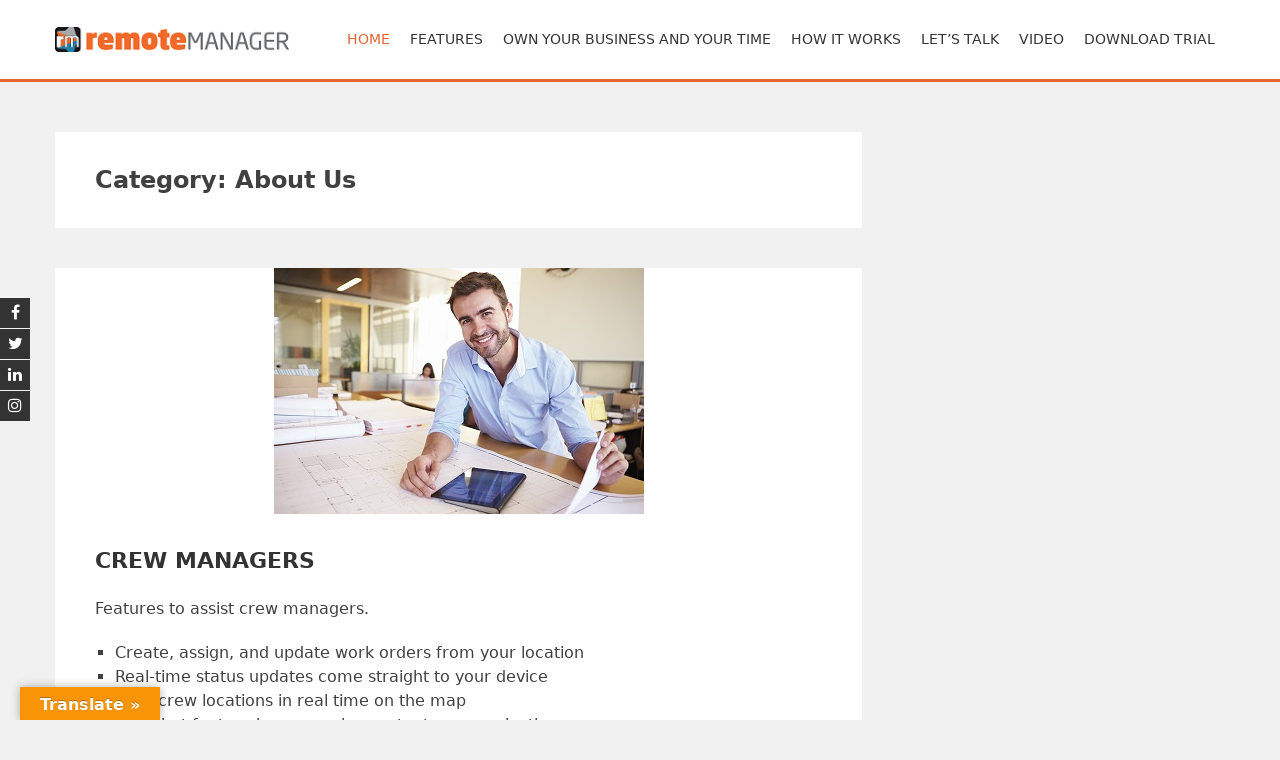

--- FILE ---
content_type: text/html; charset=UTF-8
request_url: http://remotemanager.kodisglobal.com/category/about-us/
body_size: 8982
content:
<!DOCTYPE html>
<html dir="ltr" lang="en" prefix="og: https://ogp.me/ns#">
<head>
<meta charset="UTF-8">
<meta name="viewport" content="width=device-width, initial-scale=1">
<link rel="profile" href="http://gmpg.org/xfn/11">

<title>About Us - Kodis Global Solutions - Remote Manager</title>

		<!-- All in One SEO 4.7.8 - aioseo.com -->
	<meta name="robots" content="max-image-preview:large" />
	<link rel="canonical" href="http://remotemanager.kodisglobal.com/category/about-us/" />
	<meta name="generator" content="All in One SEO (AIOSEO) 4.7.8" />
		<script type="application/ld+json" class="aioseo-schema">
			{"@context":"https:\/\/schema.org","@graph":[{"@type":"BreadcrumbList","@id":"http:\/\/remotemanager.kodisglobal.com\/category\/about-us\/#breadcrumblist","itemListElement":[{"@type":"ListItem","@id":"http:\/\/remotemanager.kodisglobal.com\/#listItem","position":1,"name":"Home","item":"http:\/\/remotemanager.kodisglobal.com\/","nextItem":{"@type":"ListItem","@id":"http:\/\/remotemanager.kodisglobal.com\/category\/about-us\/#listItem","name":"About Us"}},{"@type":"ListItem","@id":"http:\/\/remotemanager.kodisglobal.com\/category\/about-us\/#listItem","position":2,"name":"About Us","previousItem":{"@type":"ListItem","@id":"http:\/\/remotemanager.kodisglobal.com\/#listItem","name":"Home"}}]},{"@type":"CollectionPage","@id":"http:\/\/remotemanager.kodisglobal.com\/category\/about-us\/#collectionpage","url":"http:\/\/remotemanager.kodisglobal.com\/category\/about-us\/","name":"About Us - Kodis Global Solutions - Remote Manager","inLanguage":"en","isPartOf":{"@id":"http:\/\/remotemanager.kodisglobal.com\/#website"},"breadcrumb":{"@id":"http:\/\/remotemanager.kodisglobal.com\/category\/about-us\/#breadcrumblist"}},{"@type":"Organization","@id":"http:\/\/remotemanager.kodisglobal.com\/#organization","name":"Kodis Global Solutions - Remote Manager","description":"Complex Problems Simple Solutions -       Call us at 1800-680-1870 to get started now","url":"http:\/\/remotemanager.kodisglobal.com\/"},{"@type":"WebSite","@id":"http:\/\/remotemanager.kodisglobal.com\/#website","url":"http:\/\/remotemanager.kodisglobal.com\/","name":"Kodis Global Solutions - Remote Manager","description":"Complex Problems Simple Solutions -       Call us at 1800-680-1870 to get started now","inLanguage":"en","publisher":{"@id":"http:\/\/remotemanager.kodisglobal.com\/#organization"}}]}
		</script>
		<!-- All in One SEO -->

<link rel='dns-prefetch' href='//translate.google.com' />
<link rel='dns-prefetch' href='//fonts.googleapis.com' />
<link rel="alternate" type="application/rss+xml" title="Kodis Global Solutions - Remote Manager &raquo; Feed" href="http://remotemanager.kodisglobal.com/feed/" />
<link rel="alternate" type="application/rss+xml" title="Kodis Global Solutions - Remote Manager &raquo; Comments Feed" href="http://remotemanager.kodisglobal.com/comments/feed/" />
<link rel="alternate" type="application/rss+xml" title="Kodis Global Solutions - Remote Manager &raquo; About Us Category Feed" href="http://remotemanager.kodisglobal.com/category/about-us/feed/" />
		<!-- This site uses the Google Analytics by MonsterInsights plugin v9.2.4 - Using Analytics tracking - https://www.monsterinsights.com/ -->
		<!-- Note: MonsterInsights is not currently configured on this site. The site owner needs to authenticate with Google Analytics in the MonsterInsights settings panel. -->
					<!-- No tracking code set -->
				<!-- / Google Analytics by MonsterInsights -->
		<script type="text/javascript">
/* <![CDATA[ */
window._wpemojiSettings = {"baseUrl":"https:\/\/s.w.org\/images\/core\/emoji\/15.0.3\/72x72\/","ext":".png","svgUrl":"https:\/\/s.w.org\/images\/core\/emoji\/15.0.3\/svg\/","svgExt":".svg","source":{"concatemoji":"http:\/\/remotemanager.kodisglobal.com\/wp-includes\/js\/wp-emoji-release.min.js?ver=6.5.7"}};
/*! This file is auto-generated */
!function(i,n){var o,s,e;function c(e){try{var t={supportTests:e,timestamp:(new Date).valueOf()};sessionStorage.setItem(o,JSON.stringify(t))}catch(e){}}function p(e,t,n){e.clearRect(0,0,e.canvas.width,e.canvas.height),e.fillText(t,0,0);var t=new Uint32Array(e.getImageData(0,0,e.canvas.width,e.canvas.height).data),r=(e.clearRect(0,0,e.canvas.width,e.canvas.height),e.fillText(n,0,0),new Uint32Array(e.getImageData(0,0,e.canvas.width,e.canvas.height).data));return t.every(function(e,t){return e===r[t]})}function u(e,t,n){switch(t){case"flag":return n(e,"\ud83c\udff3\ufe0f\u200d\u26a7\ufe0f","\ud83c\udff3\ufe0f\u200b\u26a7\ufe0f")?!1:!n(e,"\ud83c\uddfa\ud83c\uddf3","\ud83c\uddfa\u200b\ud83c\uddf3")&&!n(e,"\ud83c\udff4\udb40\udc67\udb40\udc62\udb40\udc65\udb40\udc6e\udb40\udc67\udb40\udc7f","\ud83c\udff4\u200b\udb40\udc67\u200b\udb40\udc62\u200b\udb40\udc65\u200b\udb40\udc6e\u200b\udb40\udc67\u200b\udb40\udc7f");case"emoji":return!n(e,"\ud83d\udc26\u200d\u2b1b","\ud83d\udc26\u200b\u2b1b")}return!1}function f(e,t,n){var r="undefined"!=typeof WorkerGlobalScope&&self instanceof WorkerGlobalScope?new OffscreenCanvas(300,150):i.createElement("canvas"),a=r.getContext("2d",{willReadFrequently:!0}),o=(a.textBaseline="top",a.font="600 32px Arial",{});return e.forEach(function(e){o[e]=t(a,e,n)}),o}function t(e){var t=i.createElement("script");t.src=e,t.defer=!0,i.head.appendChild(t)}"undefined"!=typeof Promise&&(o="wpEmojiSettingsSupports",s=["flag","emoji"],n.supports={everything:!0,everythingExceptFlag:!0},e=new Promise(function(e){i.addEventListener("DOMContentLoaded",e,{once:!0})}),new Promise(function(t){var n=function(){try{var e=JSON.parse(sessionStorage.getItem(o));if("object"==typeof e&&"number"==typeof e.timestamp&&(new Date).valueOf()<e.timestamp+604800&&"object"==typeof e.supportTests)return e.supportTests}catch(e){}return null}();if(!n){if("undefined"!=typeof Worker&&"undefined"!=typeof OffscreenCanvas&&"undefined"!=typeof URL&&URL.createObjectURL&&"undefined"!=typeof Blob)try{var e="postMessage("+f.toString()+"("+[JSON.stringify(s),u.toString(),p.toString()].join(",")+"));",r=new Blob([e],{type:"text/javascript"}),a=new Worker(URL.createObjectURL(r),{name:"wpTestEmojiSupports"});return void(a.onmessage=function(e){c(n=e.data),a.terminate(),t(n)})}catch(e){}c(n=f(s,u,p))}t(n)}).then(function(e){for(var t in e)n.supports[t]=e[t],n.supports.everything=n.supports.everything&&n.supports[t],"flag"!==t&&(n.supports.everythingExceptFlag=n.supports.everythingExceptFlag&&n.supports[t]);n.supports.everythingExceptFlag=n.supports.everythingExceptFlag&&!n.supports.flag,n.DOMReady=!1,n.readyCallback=function(){n.DOMReady=!0}}).then(function(){return e}).then(function(){var e;n.supports.everything||(n.readyCallback(),(e=n.source||{}).concatemoji?t(e.concatemoji):e.wpemoji&&e.twemoji&&(t(e.twemoji),t(e.wpemoji)))}))}((window,document),window._wpemojiSettings);
/* ]]> */
</script>
<style id='wp-emoji-styles-inline-css' type='text/css'>

	img.wp-smiley, img.emoji {
		display: inline !important;
		border: none !important;
		box-shadow: none !important;
		height: 1em !important;
		width: 1em !important;
		margin: 0 0.07em !important;
		vertical-align: -0.1em !important;
		background: none !important;
		padding: 0 !important;
	}
</style>
<link rel='stylesheet' id='wp-block-library-css' href='http://remotemanager.kodisglobal.com/wp-includes/css/dist/block-library/style.min.css?ver=6.5.7' type='text/css' media='all' />
<style id='classic-theme-styles-inline-css' type='text/css'>
/*! This file is auto-generated */
.wp-block-button__link{color:#fff;background-color:#32373c;border-radius:9999px;box-shadow:none;text-decoration:none;padding:calc(.667em + 2px) calc(1.333em + 2px);font-size:1.125em}.wp-block-file__button{background:#32373c;color:#fff;text-decoration:none}
</style>
<style id='global-styles-inline-css' type='text/css'>
body{--wp--preset--color--black: #000000;--wp--preset--color--cyan-bluish-gray: #abb8c3;--wp--preset--color--white: #ffffff;--wp--preset--color--pale-pink: #f78da7;--wp--preset--color--vivid-red: #cf2e2e;--wp--preset--color--luminous-vivid-orange: #ff6900;--wp--preset--color--luminous-vivid-amber: #fcb900;--wp--preset--color--light-green-cyan: #7bdcb5;--wp--preset--color--vivid-green-cyan: #00d084;--wp--preset--color--pale-cyan-blue: #8ed1fc;--wp--preset--color--vivid-cyan-blue: #0693e3;--wp--preset--color--vivid-purple: #9b51e0;--wp--preset--gradient--vivid-cyan-blue-to-vivid-purple: linear-gradient(135deg,rgba(6,147,227,1) 0%,rgb(155,81,224) 100%);--wp--preset--gradient--light-green-cyan-to-vivid-green-cyan: linear-gradient(135deg,rgb(122,220,180) 0%,rgb(0,208,130) 100%);--wp--preset--gradient--luminous-vivid-amber-to-luminous-vivid-orange: linear-gradient(135deg,rgba(252,185,0,1) 0%,rgba(255,105,0,1) 100%);--wp--preset--gradient--luminous-vivid-orange-to-vivid-red: linear-gradient(135deg,rgba(255,105,0,1) 0%,rgb(207,46,46) 100%);--wp--preset--gradient--very-light-gray-to-cyan-bluish-gray: linear-gradient(135deg,rgb(238,238,238) 0%,rgb(169,184,195) 100%);--wp--preset--gradient--cool-to-warm-spectrum: linear-gradient(135deg,rgb(74,234,220) 0%,rgb(151,120,209) 20%,rgb(207,42,186) 40%,rgb(238,44,130) 60%,rgb(251,105,98) 80%,rgb(254,248,76) 100%);--wp--preset--gradient--blush-light-purple: linear-gradient(135deg,rgb(255,206,236) 0%,rgb(152,150,240) 100%);--wp--preset--gradient--blush-bordeaux: linear-gradient(135deg,rgb(254,205,165) 0%,rgb(254,45,45) 50%,rgb(107,0,62) 100%);--wp--preset--gradient--luminous-dusk: linear-gradient(135deg,rgb(255,203,112) 0%,rgb(199,81,192) 50%,rgb(65,88,208) 100%);--wp--preset--gradient--pale-ocean: linear-gradient(135deg,rgb(255,245,203) 0%,rgb(182,227,212) 50%,rgb(51,167,181) 100%);--wp--preset--gradient--electric-grass: linear-gradient(135deg,rgb(202,248,128) 0%,rgb(113,206,126) 100%);--wp--preset--gradient--midnight: linear-gradient(135deg,rgb(2,3,129) 0%,rgb(40,116,252) 100%);--wp--preset--font-size--small: 13px;--wp--preset--font-size--medium: 20px;--wp--preset--font-size--large: 36px;--wp--preset--font-size--x-large: 42px;--wp--preset--spacing--20: 0.44rem;--wp--preset--spacing--30: 0.67rem;--wp--preset--spacing--40: 1rem;--wp--preset--spacing--50: 1.5rem;--wp--preset--spacing--60: 2.25rem;--wp--preset--spacing--70: 3.38rem;--wp--preset--spacing--80: 5.06rem;--wp--preset--shadow--natural: 6px 6px 9px rgba(0, 0, 0, 0.2);--wp--preset--shadow--deep: 12px 12px 50px rgba(0, 0, 0, 0.4);--wp--preset--shadow--sharp: 6px 6px 0px rgba(0, 0, 0, 0.2);--wp--preset--shadow--outlined: 6px 6px 0px -3px rgba(255, 255, 255, 1), 6px 6px rgba(0, 0, 0, 1);--wp--preset--shadow--crisp: 6px 6px 0px rgba(0, 0, 0, 1);}:where(.is-layout-flex){gap: 0.5em;}:where(.is-layout-grid){gap: 0.5em;}body .is-layout-flex{display: flex;}body .is-layout-flex{flex-wrap: wrap;align-items: center;}body .is-layout-flex > *{margin: 0;}body .is-layout-grid{display: grid;}body .is-layout-grid > *{margin: 0;}:where(.wp-block-columns.is-layout-flex){gap: 2em;}:where(.wp-block-columns.is-layout-grid){gap: 2em;}:where(.wp-block-post-template.is-layout-flex){gap: 1.25em;}:where(.wp-block-post-template.is-layout-grid){gap: 1.25em;}.has-black-color{color: var(--wp--preset--color--black) !important;}.has-cyan-bluish-gray-color{color: var(--wp--preset--color--cyan-bluish-gray) !important;}.has-white-color{color: var(--wp--preset--color--white) !important;}.has-pale-pink-color{color: var(--wp--preset--color--pale-pink) !important;}.has-vivid-red-color{color: var(--wp--preset--color--vivid-red) !important;}.has-luminous-vivid-orange-color{color: var(--wp--preset--color--luminous-vivid-orange) !important;}.has-luminous-vivid-amber-color{color: var(--wp--preset--color--luminous-vivid-amber) !important;}.has-light-green-cyan-color{color: var(--wp--preset--color--light-green-cyan) !important;}.has-vivid-green-cyan-color{color: var(--wp--preset--color--vivid-green-cyan) !important;}.has-pale-cyan-blue-color{color: var(--wp--preset--color--pale-cyan-blue) !important;}.has-vivid-cyan-blue-color{color: var(--wp--preset--color--vivid-cyan-blue) !important;}.has-vivid-purple-color{color: var(--wp--preset--color--vivid-purple) !important;}.has-black-background-color{background-color: var(--wp--preset--color--black) !important;}.has-cyan-bluish-gray-background-color{background-color: var(--wp--preset--color--cyan-bluish-gray) !important;}.has-white-background-color{background-color: var(--wp--preset--color--white) !important;}.has-pale-pink-background-color{background-color: var(--wp--preset--color--pale-pink) !important;}.has-vivid-red-background-color{background-color: var(--wp--preset--color--vivid-red) !important;}.has-luminous-vivid-orange-background-color{background-color: var(--wp--preset--color--luminous-vivid-orange) !important;}.has-luminous-vivid-amber-background-color{background-color: var(--wp--preset--color--luminous-vivid-amber) !important;}.has-light-green-cyan-background-color{background-color: var(--wp--preset--color--light-green-cyan) !important;}.has-vivid-green-cyan-background-color{background-color: var(--wp--preset--color--vivid-green-cyan) !important;}.has-pale-cyan-blue-background-color{background-color: var(--wp--preset--color--pale-cyan-blue) !important;}.has-vivid-cyan-blue-background-color{background-color: var(--wp--preset--color--vivid-cyan-blue) !important;}.has-vivid-purple-background-color{background-color: var(--wp--preset--color--vivid-purple) !important;}.has-black-border-color{border-color: var(--wp--preset--color--black) !important;}.has-cyan-bluish-gray-border-color{border-color: var(--wp--preset--color--cyan-bluish-gray) !important;}.has-white-border-color{border-color: var(--wp--preset--color--white) !important;}.has-pale-pink-border-color{border-color: var(--wp--preset--color--pale-pink) !important;}.has-vivid-red-border-color{border-color: var(--wp--preset--color--vivid-red) !important;}.has-luminous-vivid-orange-border-color{border-color: var(--wp--preset--color--luminous-vivid-orange) !important;}.has-luminous-vivid-amber-border-color{border-color: var(--wp--preset--color--luminous-vivid-amber) !important;}.has-light-green-cyan-border-color{border-color: var(--wp--preset--color--light-green-cyan) !important;}.has-vivid-green-cyan-border-color{border-color: var(--wp--preset--color--vivid-green-cyan) !important;}.has-pale-cyan-blue-border-color{border-color: var(--wp--preset--color--pale-cyan-blue) !important;}.has-vivid-cyan-blue-border-color{border-color: var(--wp--preset--color--vivid-cyan-blue) !important;}.has-vivid-purple-border-color{border-color: var(--wp--preset--color--vivid-purple) !important;}.has-vivid-cyan-blue-to-vivid-purple-gradient-background{background: var(--wp--preset--gradient--vivid-cyan-blue-to-vivid-purple) !important;}.has-light-green-cyan-to-vivid-green-cyan-gradient-background{background: var(--wp--preset--gradient--light-green-cyan-to-vivid-green-cyan) !important;}.has-luminous-vivid-amber-to-luminous-vivid-orange-gradient-background{background: var(--wp--preset--gradient--luminous-vivid-amber-to-luminous-vivid-orange) !important;}.has-luminous-vivid-orange-to-vivid-red-gradient-background{background: var(--wp--preset--gradient--luminous-vivid-orange-to-vivid-red) !important;}.has-very-light-gray-to-cyan-bluish-gray-gradient-background{background: var(--wp--preset--gradient--very-light-gray-to-cyan-bluish-gray) !important;}.has-cool-to-warm-spectrum-gradient-background{background: var(--wp--preset--gradient--cool-to-warm-spectrum) !important;}.has-blush-light-purple-gradient-background{background: var(--wp--preset--gradient--blush-light-purple) !important;}.has-blush-bordeaux-gradient-background{background: var(--wp--preset--gradient--blush-bordeaux) !important;}.has-luminous-dusk-gradient-background{background: var(--wp--preset--gradient--luminous-dusk) !important;}.has-pale-ocean-gradient-background{background: var(--wp--preset--gradient--pale-ocean) !important;}.has-electric-grass-gradient-background{background: var(--wp--preset--gradient--electric-grass) !important;}.has-midnight-gradient-background{background: var(--wp--preset--gradient--midnight) !important;}.has-small-font-size{font-size: var(--wp--preset--font-size--small) !important;}.has-medium-font-size{font-size: var(--wp--preset--font-size--medium) !important;}.has-large-font-size{font-size: var(--wp--preset--font-size--large) !important;}.has-x-large-font-size{font-size: var(--wp--preset--font-size--x-large) !important;}
.wp-block-navigation a:where(:not(.wp-element-button)){color: inherit;}
:where(.wp-block-post-template.is-layout-flex){gap: 1.25em;}:where(.wp-block-post-template.is-layout-grid){gap: 1.25em;}
:where(.wp-block-columns.is-layout-flex){gap: 2em;}:where(.wp-block-columns.is-layout-grid){gap: 2em;}
.wp-block-pullquote{font-size: 1.5em;line-height: 1.6;}
</style>
<link rel='stylesheet' id='contact-form-7-css' href='http://remotemanager.kodisglobal.com/wp-content/plugins/contact-form-7/includes/css/styles.css?ver=5.7' type='text/css' media='all' />
<link rel='stylesheet' id='google-language-translator-css' href='http://remotemanager.kodisglobal.com/wp-content/plugins/google-language-translator/css/style.css?ver=6.0.20' type='text/css' media='' />
<link rel='stylesheet' id='glt-toolbar-styles-css' href='http://remotemanager.kodisglobal.com/wp-content/plugins/google-language-translator/css/toolbar.css?ver=6.0.20' type='text/css' media='' />
<link rel='stylesheet' id='accesspress-parallax-google-fonts-css' href='//fonts.googleapis.com/css?family=Roboto%3A400%2C300%2C500%2C700%7COxygen%3A400%2C300%2C700&#038;ver=6.5.7' type='text/css' media='all' />
<link rel='stylesheet' id='font-awesome-css' href='http://remotemanager.kodisglobal.com/wp-content/themes/accesspress-parallax/css/fontawesome/css/font-awesome.min.css?ver=6.5.7' type='text/css' media='all' />
<link rel='stylesheet' id='nivo-lightbox-css' href='http://remotemanager.kodisglobal.com/wp-content/themes/accesspress-parallax/css/nivo-lightbox.css?ver=6.5.7' type='text/css' media='all' />
<link rel='stylesheet' id='animate-css' href='http://remotemanager.kodisglobal.com/wp-content/themes/accesspress-parallax/css/animate.css?ver=6.5.7' type='text/css' media='all' />
<link rel='stylesheet' id='slick-css' href='http://remotemanager.kodisglobal.com/wp-content/themes/accesspress-parallax/css/slick.css?ver=6.5.7' type='text/css' media='all' />
<link rel='stylesheet' id='accesspress-parallax-woocommerce-css' href='http://remotemanager.kodisglobal.com/wp-content/themes/accesspress-parallax/woocommerce/ap-parallax-style.css?ver=6.5.7' type='text/css' media='all' />
<link rel='stylesheet' id='accesspress-parallax-style-css' href='http://remotemanager.kodisglobal.com/wp-content/themes/accesspress-parallax/style.css?ver=6.5.7' type='text/css' media='all' />
<link rel='stylesheet' id='accesspress-parallax-responsive-css' href='http://remotemanager.kodisglobal.com/wp-content/themes/accesspress-parallax/css/responsive.css?ver=6.5.7' type='text/css' media='all' />
<script type="text/javascript" src="http://remotemanager.kodisglobal.com/wp-includes/js/jquery/jquery.min.js?ver=3.7.1" id="jquery-core-js"></script>
<script type="text/javascript" src="http://remotemanager.kodisglobal.com/wp-includes/js/jquery/jquery-migrate.min.js?ver=3.4.1" id="jquery-migrate-js"></script>
<link rel="https://api.w.org/" href="http://remotemanager.kodisglobal.com/wp-json/" /><link rel="alternate" type="application/json" href="http://remotemanager.kodisglobal.com/wp-json/wp/v2/categories/7" /><link rel="EditURI" type="application/rsd+xml" title="RSD" href="http://remotemanager.kodisglobal.com/xmlrpc.php?rsd" />
<meta name="generator" content="WordPress 6.5.7" />
<style>p.hello{font-size:12px;color:darkgray;}#google_language_translator,#flags{text-align:left;}#google_language_translator{clear:both;}#flags{width:165px;}#flags a{display:inline-block;margin-right:2px;}#google_language_translator{width:auto!important;}div.skiptranslate.goog-te-gadget{display:inline!important;}.goog-tooltip{display: none!important;}.goog-tooltip:hover{display: none!important;}.goog-text-highlight{background-color:transparent!important;border:none!important;box-shadow:none!important;}#google_language_translator select.goog-te-combo{color:#32373c;}#google_language_translator{color:transparent;}body{top:0px!important;}#goog-gt-{display:none!important;}font font{background-color:transparent!important;box-shadow:none!important;position:initial!important;}#glt-translate-trigger{left:20px;right:auto;}#glt-translate-trigger > span{color:#ffffff;}#glt-translate-trigger{background:#f89406;}.goog-te-gadget .goog-te-combo{width:100%;}</style><style type='text/css' media='all'>#section-18{ background:url() no-repeat scroll top left #d16c3a; background-size:auto; color:}
#section-18 .overlay { background:url(http://remotemanager.kodisglobal.com/wp-content/themes/accesspress-parallax/images/overlay0.png);}
#section-29{ background:url(http://remotemanager.kodisglobal.com/wp-content/uploads/2015/04/banner21.jpg) no-repeat fixed top left ; background-size:cover; color:#eeeeee}
#section-29 .overlay { background:url(http://remotemanager.kodisglobal.com/wp-content/themes/accesspress-parallax/images/overlay0.png);}
#section-2{ background:url(http://remotemanager.kodisglobal.com/wp-content/uploads/2020/08/1-tools-bg.png) no-repeat fixed top left ; background-size:cover; color:}
#section-2 .overlay { background:url(http://remotemanager.kodisglobal.com/wp-content/themes/accesspress-parallax/images/overlay0.png);}
#section-63{ background:url(http://remotemanager.kodisglobal.com/wp-content/uploads/2015/04/contactus-background.jpg) no-repeat scroll center left ; background-size:cover; color:#070707}
#section-63 .overlay { background:url(http://remotemanager.kodisglobal.com/wp-content/themes/accesspress-parallax/images/overlay3.png);}
#section-24{ background:url() no-repeat scroll top left ; background-size:auto; color:}
#section-24 .overlay { background:url(http://remotemanager.kodisglobal.com/wp-content/themes/accesspress-parallax/images/overlay0.png);}
#section-289{ background:url() no-repeat scroll top left ; background-size:auto; color:}
#section-289 .overlay { background:url(http://remotemanager.kodisglobal.com/wp-content/themes/accesspress-parallax/images/overlay0.png);}
.next-page {
 display: none;
}
@media (min-width:961px){
.service-list .service-image {
    height: 90px;
    width: 90px;
   border: none;
}
}
@media (min-width:320px){
.service-list .service-image {    
   border: none;
}
}</style>
<script>
</script>
<style type="text/css">.recentcomments a{display:inline !important;padding:0 !important;margin:0 !important;}</style>		<style type="text/css" id="wp-custom-css">
			#section-18{
	color: #333;
}
	#section-29{
		background: url(http://remotemanager.kodisglobal.com/wp-content/uploads/2018/08/banner22.jpg) no-repeat top;
	}
#section-63{
	background:none;
}
#section-63 .overlay {
    background:none;
    background-color: #fff;
}
	#section-24{
		padding-bottom: 0px;
	}
.wp-playlist-item{
	display:none;
}
.wp-playlist{
	width:60%;
}
.parallax-section .slider-caption .caption-description a, .parallax-section .btn {
		display:none;
    border-color: white;
    color: #e66432;
    background-color: #fff;
}
#section-24 {
    background: url(http://remotemanager.kodisglobal.com/wp-content/uploads/2018/08/white-polygon.jpg) no-repeat;
    background-size: cover;
}
.top-footer h2:after {
	display:none;
}
.blog-list .blog-excerpt span {
	display:none;
}
.posted-date{
	display:none;
}
@media only screen and (max-width: 768px) {
	#section-18{
		padding-top:15px;
		padding-bottom: 0px;
	}
	.parallax-section h2{
		font-size: 24px;
    margin-bottom: 25px;
	} 
	.parallax-section .page-content 	{
			margin: 0 0 0px;
	}
	.service-list {
    margin-bottom: 10px;
	}
	#section-29{
		padding-top:25px;
		padding-bottom: 20px;
		background-size:cover;
		
	}
	.btn-wrap {
    margin-top: 20px;
	}
	#section-2{
		padding-top:25px;
		padding-bottom: 20px;
	}
	.team-detail h3 {
    font-size: 20px;
	}
	#section-63{
		padding-top:25px;
		padding-bottom: 20px;
	}
	#section-24{
		padding-top:25px;
		padding-bottom: 20px;
	}
	#section-289{
		padding-top:0px;
		padding-bottom: 20px;
	}
	.top-footer {
    padding: 15px 0;
	}
	.team-detail ul{
		display:block;
	}
	.wp-playlist{
		width:100%;
	}
}		</style>
		</head>

<body class="archive category category-about-us category-7 parallax-on columns-3">
<div id="page" class="hfeed site">
	<header id="masthead" class="logo-side">
		<div class="mid-content clearfix">
        
        <div class="flex-box">
		<div id="site-logo">
				<a href="http://remotemanager.kodisglobal.com/" rel="home">
			<img src="http://remotemanager.kodisglobal.com/wp-content/uploads/2015/04/cropped-RM-horiz-productwebsite.png" alt="Kodis Global Solutions &#8211; Remote Manager">
		</a>
				</div>

		<nav id="site-navigation" class="main-navigation">
        
		<div class="menu-toggle">Menu</div>
					
						<ul class="nav single-page-nav">
									<li class="current"><a href="http://remotemanager.kodisglobal.com/#main-slider">Home</a></li>
										<li><a href="http://remotemanager.kodisglobal.com/#section-18">Features</a></li>
											<li><a href="http://remotemanager.kodisglobal.com/#section-29">OWN YOUR BUSINESS AND YOUR TIME</a></li>
											<li><a href="http://remotemanager.kodisglobal.com/#section-2">How it works</a></li>
											<li><a href="http://remotemanager.kodisglobal.com/#section-63">Let&#8217;s Talk</a></li>
											<li><a href="http://remotemanager.kodisglobal.com/#section-24">Video</a></li>
											<li><a href="http://remotemanager.kodisglobal.com/#section-289">Download Trial</a></li>
								</ul>
					
		</nav><!-- #site-navigation -->
        </div>
		</div>


			<div class="social-icons">
				<a href="https://www.facebook.com/Remote-Manager-100403155137873/" class="facebook" data-title="Facebook" target="_blank"><i class="fa fa-facebook"></i><span></span></a>
		
				<a href="https://twitter.com/manager_remote" class="twitter" data-title="Twitter" target="_blank"><i class="fa fa-twitter"></i><span></span></a>
		
		
		
		
				<a href="https://www.linkedin.com/in/remote-manager-9233481b4/" class="linkedin" data-title="Linkedin" target="_blank"><i class="fa fa-linkedin"></i><span></span></a>
		
		
		
				<a href="https://www.instagram.com/remotemanager1/" class="instagram" data-title="instagram" target="_blank"><i class="fa fa-instagram"></i><span></span></a>
				
			</div>

	<script>
	jQuery(document).ready(function($){
		$(window).resize(function(){
			 var socialHeight = $('.social-icons').outerHeight();
			 $('.social-icons').css('margin-top',-(socialHeight/2));
		}).resize();
	});
	</script>
	</header><!-- #masthead -->

		<div id="content" class="site-content ">
	<div class="mid-content clearfix">
	<section id="primary" class="content-area">
		<main id="main" class="site-main" role="main">

		
			<header class="page-header">
				<h1 class="page-title">Category: <span>About Us</span></h1>			</header><!-- .page-header -->

						
				
<article id="post-143" class="article-wrap post-143 post type-post status-publish format-standard has-post-thumbnail hentry category-about-us">
		<div class="entry-thumb">
				<a href="http://remotemanager.kodisglobal.com/about-us/assign-work-order-to-crew/"><img src="http://remotemanager.kodisglobal.com/wp-content/uploads/2015/04/5.jpg" alt="CREW MANAGERS"></a> 
	</div>
	
	<header class="entry-header">
		
		<h2 class="entry-title"><a href="http://remotemanager.kodisglobal.com/about-us/assign-work-order-to-crew/">CREW MANAGERS</a></h2>
	</header><!-- .entry-header -->

	<div class="entry-content">
		<p>Features to assist crew managers.</p>
<ul>
<li>Create, assign, and update work orders from your location</li>
<li>Real-time status updates come straight to your device</li>
<li>View crew locations in real time on the map</li>
<li>Live chat feature keeps you in constant communication</li>
<li>Work order updates immediately visible to your crews</li>
<li>Frees your phone line by keeping communications direct</li>
<li>Saves precious time allowing you to stay focused</li>
</ul>
			</div><!-- .entry-content -->

		
	</article><!-- #post-## -->
			
				
<article id="post-145" class="article-wrap post-145 post type-post status-publish format-standard has-post-thumbnail hentry category-about-us">
		<div class="entry-thumb">
				<a href="http://remotemanager.kodisglobal.com/about-us/crew-heads-to-work-locations/"><img src="http://remotemanager.kodisglobal.com/wp-content/uploads/2015/04/ss228904333_U-900x300.jpg" alt="CREW MEMBERS"></a> 
	</div>
	
	<header class="entry-header">
		
		<h2 class="entry-title"><a href="http://remotemanager.kodisglobal.com/about-us/crew-heads-to-work-locations/">CREW MEMBERS</a></h2>
	</header><!-- .entry-header -->

	<div class="entry-content">
		<p>Features that help crew productivity</p>
<ul>
<li>Work orders and directions go directly to crews, eliminating the need for crews to return to the office</li>
<li>Real-time updates to work orders allow crews to stay focused</li>
<li>Integrated Navigation gets crews to jobs without hassles</li>
<li>Crews can update work orders on location, allowing greater flexibility</li>
<li>At day’s end, crews can update remaining work orders without having to go back to the office</li>
<li>Chat feature allows discreet communication between crew and manager</li>
</ul>
			</div><!-- .entry-content -->

		
	</article><!-- #post-## -->
			
				
<article id="post-148" class="article-wrap post-148 post type-post status-publish format-standard has-post-thumbnail hentry category-about-us">
		<div class="entry-thumb">
				<a href="http://remotemanager.kodisglobal.com/about-us/invoice/"><img src="http://remotemanager.kodisglobal.com/wp-content/uploads/2015/04/483199661-900x300.jpg" alt="BUSINESS OWNERS"></a> 
	</div>
	
	<header class="entry-header">
		
		<h2 class="entry-title"><a href="http://remotemanager.kodisglobal.com/about-us/invoice/">BUSINESS OWNERS</a></h2>
	</header><!-- .entry-header -->

	<div class="entry-content">
		<p>Increasing efficiency and profits</p>
<ul>
<li>Save time and money by assigning work orders to crew members directly, eliminating costly running to and from your office location</li>
<li>Mapping and tracking features allow you to have a bird’s eye view of your entire operation, greatly increasing your efficiency and thus, your profits</li>
<li>Standardized built-in reports allow you to track crew efficiency, productivity, and internal costs…PLUS we can customize data collection to fit your specific needs</li>
<li>Monitor business activity on daily, weekly, and year-to-year comparison and form projections to keep you at the helm of your business</li>
<li>Identify trends in business easily and flex to maintain the best practices for progress</li>
<li>Track crews more closely so you can give recognition to your best people and know who may need more assistance and/or training</li>
<li>Compare planned vs. actual time on individual jobs so that you can maintain the highest level of production and efficiency</li>
</ul>
			</div><!-- .entry-content -->

		
	</article><!-- #post-## -->
			
			
		
		</main><!-- #main -->
	</section><!-- #primary -->

</div>

	</div><!-- #content -->

	<footer id="colophon" class="site-footer">
				<div class="top-footer footer-column-2">
			<div class="mid-content">
            <div class="top-footer-wrap clearfix">
								<div class="footer-block">
					<aside id="text-3" class="widget widget_text">			<div class="textwidget"><div class="footer-section-3">
        <h2>Contact </h2>
	<a href="tel:8006801870"><h1 style="color:#E66432">(800) 680-1870</h1></a>
	<p><a href="mailto:mobilebusinesssolutions@kodisglobal.com">mobilebusinesssolutions@kodisglobal.com</a></p>
</div>

<style>
.top-footer {
    padding: 35px 0;
}
.top-footer h2 {
    margin-bottom: 10px;
}

.footer-section-1{
  width:30%;
  float:left;
}
.footer-section-2{
  width:35%;
  float:left;
}
.footer-section-3{
  width:35%;
  float:left;
}

@media only screen and (max-width: 768px) {
.footer-section-1{
  width:100%;
  margin-bottom:25px;
}
.footer-section-2{
  width:100%;
}
.footer-section-3{
  width:100%;
}
}
</style></div>
		</aside>				</div>
				
								<div class="footer-block">
					<aside id="nav_menu-2" class="widget widget_nav_menu"><h2 class="widget-title">Guide &#038; Help</h2><div class="menu-footer-menu-container"><ul id="menu-footer-menu" class="menu"><li id="menu-item-613" class="menu-item menu-item-type-post_type menu-item-object-page menu-item-613"><a href="http://remotemanager.kodisglobal.com/privacy-policy/">Privacy Policy</a></li>
<li id="menu-item-616" class="menu-item menu-item-type-post_type menu-item-object-page menu-item-616"><a href="http://remotemanager.kodisglobal.com/terms-of-use/">Terms of Use</a></li>
</ul></div></aside>				</div>
				
				
				 
            </div>
			</div>
		</div>
				

		<div class="bottom-footer">
			<div class="mid-content clearfix">
				<div  class="copy-right">
					&copy; 2026 Kodis Global Solutions &#8211; Remote Manager  
				</div><!-- .copy-right -->
				<!--div class="site-info">
				WordPress Theme:
				<a href="https://accesspressthemes.com/wordpress-themes/accesspress-parallax" title="WordPress Free Themes" target="_blank">AccessPress Parallax</a>
				</div--><!-- .site-info -->
			</div>
		</div>
	</footer><!-- #colophon -->
</div><!-- #page -->

<div id="go-top"><a href="#page"><i class="fa fa-angle-up"></i></a></div>

<div id="glt-translate-trigger"><span class="notranslate">Translate »</span></div><div id="glt-toolbar"></div><div id="flags" style="display:none" class="size18"><ul id="sortable" class="ui-sortable"><li id="English"><a href="#" title="English" class="nturl notranslate en flag united-states"></a></li><li id="Spanish"><a href="#" title="Spanish" class="nturl notranslate es flag mexico"></a></li></ul></div><div id='glt-footer'><div id="google_language_translator" class="default-language-en"></div></div><script>function GoogleLanguageTranslatorInit() { new google.translate.TranslateElement({pageLanguage: 'en', includedLanguages:'en,es', autoDisplay: false}, 'google_language_translator');}</script><script type="text/javascript" src="http://remotemanager.kodisglobal.com/wp-content/plugins/contact-form-7/includes/swv/js/index.js?ver=5.7" id="swv-js"></script>
<script type="text/javascript" id="contact-form-7-js-extra">
/* <![CDATA[ */
var wpcf7 = {"api":{"root":"http:\/\/remotemanager.kodisglobal.com\/wp-json\/","namespace":"contact-form-7\/v1"}};
/* ]]> */
</script>
<script type="text/javascript" src="http://remotemanager.kodisglobal.com/wp-content/plugins/contact-form-7/includes/js/index.js?ver=5.7" id="contact-form-7-js"></script>
<script type="text/javascript" src="http://remotemanager.kodisglobal.com/wp-content/plugins/google-language-translator/js/scripts.js?ver=6.0.20" id="scripts-js"></script>
<script type="text/javascript" src="//translate.google.com/translate_a/element.js?cb=GoogleLanguageTranslatorInit" id="scripts-google-js"></script>
<script type="text/javascript" src="http://remotemanager.kodisglobal.com/wp-content/themes/accesspress-parallax/js/SmoothScroll.js?ver=1.2.1" id="smoothscroll-js"></script>
<script type="text/javascript" src="http://remotemanager.kodisglobal.com/wp-content/themes/accesspress-parallax/js/parallax.js?ver=1.1.3" id="parallax-js"></script>
<script type="text/javascript" src="http://remotemanager.kodisglobal.com/wp-content/themes/accesspress-parallax/js/jquery.scrollTo.min.js?ver=1.4.14" id="scrollto-js"></script>
<script type="text/javascript" src="http://remotemanager.kodisglobal.com/wp-content/themes/accesspress-parallax/js/jquery.localScroll.min.js?ver=1.3.5" id="jquery-localscroll-js"></script>
<script type="text/javascript" src="http://remotemanager.kodisglobal.com/wp-content/themes/accesspress-parallax/js/jquery.nav.js?ver=2.2.0" id="accesspress-parallax-parallax-nav-js"></script>
<script type="text/javascript" src="http://remotemanager.kodisglobal.com/wp-content/themes/accesspress-parallax/js/jquery.easing.min.js?ver=1.3" id="jquery-easing-js"></script>
<script type="text/javascript" src="http://remotemanager.kodisglobal.com/wp-content/themes/accesspress-parallax/js/jquery.fitvids.js?ver=1.0" id="jquery-fitvid-js"></script>
<script type="text/javascript" src="http://remotemanager.kodisglobal.com/wp-content/themes/accesspress-parallax/js/nivo-lightbox.min.js?ver=1.2.0" id="nivo-lightbox-js"></script>
<script type="text/javascript" src="http://remotemanager.kodisglobal.com/wp-content/themes/accesspress-parallax/js/slick.js?ver=1.8.0" id="slick-js"></script>
<script type="text/javascript" id="accesspress-parallax-custom-js-extra">
/* <![CDATA[ */
var ap_params = {"accesspress_show_pager":"true","accesspress_show_controls":"true","accesspress_auto_transition":"true","accesspress_slider_transition":"true","accesspress_slider_speed":"5000","accesspress_slider_pause":"5000"};
/* ]]> */
</script>
<script type="text/javascript" src="http://remotemanager.kodisglobal.com/wp-content/themes/accesspress-parallax/js/custom.js?ver=1.0" id="accesspress-parallax-custom-js"></script>
</body>
</html>

--- FILE ---
content_type: text/css
request_url: http://remotemanager.kodisglobal.com/wp-content/themes/accesspress-parallax/style.css?ver=6.5.7
body_size: 9166
content:
/*
Theme Name: AccessPress Parallax
Theme URI: https://accesspressthemes.com/wordpress-themes/accesspress-parallax/
Author: AccessPress Themes
Author URI: https://accesspressthemes.com/
Description: AccessPress Parallax is a beautiful WordPress theme with Parallax design. Parallax design has become popular and is widely implemented these days. This is probably the most beautiful, feature rich and complete free WordPress parallax theme with features like: fully responsive, advance theme option panel, featured slider, advance post settings, services/team/blog/portfolio/testimonial layout, Google map integration, custom logo/fav icon, call to action, CSS animation, SEO friendly, translation ready, RTL support, custom CSS/JS and more! More over the theme is fully translation ready, WooCommerce Compatible, bbPress Compatible and fully support multilanguage via POLYLANG plugin. Demo: https://accesspressthemes.com/theme-demos/?theme=accesspress-parallax Support forum: https://accesspressthemes.com/support/ Pro version: https://accesspressthemes.com/wordpress-themes/accesspress-parallax-pro/ 
Version: 1.63
License: GNU General Public License v3 or later
License URI: http://www.gnu.org/licenses/gpl-3.0.html
Text Domain: accesspress-parallax
Domain Path: /languages/
Tags: custom-background, custom-colors, custom-header, custom-menu, featured-images, one-column, right-sidebar, theme-options, threaded-comments, translation-ready, two-columns, grid-layout, footer-widgets, blog, photography, portfolio

This theme, like WordPress, is licensed under the GPL.
Use it to make something cool, have fun, and share what you've learned with others.

AccessPress Parallax is based on Underscores http://underscores.me/, (C) 2012-2014 Automattic, Inc.
*/

/* New Font Family */
@font-face {
  font-family: 'SFPro';
  src: url('css/fonts/SFPro-Regular.ttf');
  font-weight: normal;
  font-style: normal;
}

/*--------------------------------------------------------------
1.0 - Reset
--------------------------------------------------------------*/
html,
body,
div,
span,
applet,
object,
iframe,
h1,
h2,
h3,
h4,
h5,
h6,
p,
blockquote,
pre,
a,
abbr,
acronym,
address,
big,
cite,
code,
del,
dfn,
em,
font,
ins,
kbd,
q,
s,
samp,
small,
strike,
strong,
sub,
sup,
tt,
var,
dl,
dt,
dd,
ol,
ul,
li,
fieldset,
form,
label,
legend,
table,
caption,
tbody,
tfoot,
thead,
tr,
th,
td {
    border: 0;
    /* font-family: 'SFPro', sans-serif;  */
	font-family: -apple-system, system-ui, BlinkMacSystemFont, "Segoe UI", Roboto, Ubuntu;	
    font-size: 100%;
    font-style: inherit;
    font-weight: inherit;
    margin: 0;
    outline: 0;
    padding: 0;
    vertical-align: baseline;
}

html {
    font-size: 62.5%;
    /* Corrects text resizing oddly in IE6/7 when body font-size is set using em units http://clagnut.com/blog/348/#c790 */
    overflow-y: scroll;
    /* Keeps page centered in all browsers regardless of content height */
    -webkit-text-size-adjust: 100%;
    /* Prevents iOS text size adjust after orientation change, without disabling user zoom */
    -ms-text-size-adjust: 100%;
    /* www.456bereastreet.com/archive/201012/controlling_text_size_in_safari_for_ios_without_disabling_user_zoom/ */
}

*,
*:before,
*:after {
    /* apply a natural box layout model to all elements; see http://www.paulirish.com/2012/box-sizing-border-box-ftw/ */
    -webkit-box-sizing: border-box;
    /* Not needed for modern webkit but still used by Blackberry Browser 7.0; see http://caniuse.com/#search=box-sizing */
    -moz-box-sizing: border-box;
    /* Still needed for Firefox 28; see http://caniuse.com/#search=box-sizing */
    box-sizing: border-box;
}

body {
    background: #F1F1F1;
    /* Fallback for when there is no custom background color defined. */
}

article,
aside,
details,
figcaption,
figure,
footer,
header,
main,
nav,
section {
    display: block;
}

ol,
ul {
    list-style: none;
}

table {
    /* tables still need 'cellspacing="0"' in the markup */
    border-collapse: separate;
    border-spacing: 0;
}

caption,
th,
td {
    font-weight: normal;
    text-align: left;
}

blockquote:before,
blockquote:after,
q:before,
q:after {
    content: "";
}

blockquote,
q {
    quotes: "" "";
}

a img {
    border: 0;
}

/*--------------------------------------------------------------
Typography
--------------------------------------------------------------*/

body,
button,
input,
select,
textarea {
    color: #404040;
    font-family: 'Roboto', sans-serif;
    line-height: 1.5;
    font-weight: 300;
    font-size: 16px;
}

h1,
h2,
h3,
h4,
h5,
h6 {
    margin-bottom: 10px;
    font-weight: bold;
}

h1 {
    font-size: 24px;
}

h2 {
    font-size: 22px;
}

h3 {
    font-size: 20px;
}

h4 {
    font-size: 18px;
}

h5 {
    font-size: 16px;
}

h6 {
    font-size: 14px;
}

p {
    margin-bottom: 20px;
}

b,
strong {
    font-weight: bold;
}

dfn,
cite,
em,
i {
    font-style: italic;
}

blockquote {
    margin: 0 20px;
}

address {
    margin: 0 0 20px;
}

pre {
    background: #eee;
    font-family: "Courier 10 Pitch", Courier, monospace;
    font-size: 15px;
    line-height: 1.6;
    margin-bottom: 20px;
    max-width: 100%;
    overflow: auto;
    padding: 20px;
}

code,
kbd,
tt,
var {
    font: 15px Monaco, Consolas, "Andale Mono", "DejaVu Sans Mono", monospace;
}

abbr,
acronym {
    border-bottom: 1px dotted #666;
    cursor: help;
}

mark,
ins {
    background: #fff9c0;
    text-decoration: none;
}

sup,
sub {
    font-size: 75%;
    height: 0;
    line-height: 0;
    position: relative;
    vertical-align: baseline;
}

small {
    font-size: 75%;
}

big {
    font-size: 125%;
}

/*--------------------------------------------------------------
Elements
--------------------------------------------------------------*/

hr {
    background-color: #ccc;
    border: 0;
    height: 1px;
    margin-bottom: 20px;
}

ul,
ol {
    margin: 0 0 15px 20px;
}

ul {
    list-style: square;
}

ol {
    list-style: decimal;
}

li > ul,
li > ol {
    margin-bottom: 0;
    margin-left: 20px;
}

dt {
    font-weight: bold;
}

dd {
    margin: 0 20px 20px;
}

img {
    height: auto;
    /* Make sure images are scaled correctly. */
    max-width: 100%;
    /* Adhere to container width. */
    vertical-align: middle;

}

figure {
    margin: 0;
}

table {
    margin: 0 0 20px;
    width: 100%;
}

th {
    font-weight: bold;
}

/*--------------------------------------------------------------
Forms
--------------------------------------------------------------*/

button,
input[type="button"],
input[type="reset"],
input[type="submit"] {
    position: relative;
    background: #E66432;
    display: inline-block;
    padding: 0 20px;
    text-decoration: none;
    color: #ffffff;
    -webkit-transition: all 0.3s ease 0s;
    -o-transition: all 0.3s ease 0s;
    transition: all 0.3s ease 0s;
    cursor: pointer;
    border: none;
    line-height: 36px;
    height: 36px;
}

button:focus,
input[type="button"]:focus,
input[type="reset"]:focus,
input[type="submit"]:focus,
button:active,
input[type="button"]:active,
input[type="reset"]:active,
input[type="submit"]:active {
    outline: 0;
}

input[type="text"],
input[type="email"],
input[type="url"],
input[type="password"],
input[type="search"],
input[type="number"],
input[type="tel"],
input[type="range"],
input[type="date"],
input[type="month"],
input[type="week"],
input[type="time"],
input[type="datetime"],
input[type="datetime-local"],
input[type="color"],
textarea {
    color: #333;
    border: 1px solid #DDD;
    border-radius: 1px;
    max-width: 100%;
}

select {
    color: #333;
    border: 1px solid #DDD;
    border-radius: 1px;
    max-width: 100%;
    height: 36px;
}

input[type="text"]:focus,
input[type="email"]:focus,
input[type="url"]:focus,
input[type="password"]:focus,
input[type="search"]:focus,
input[type="number"]:focus,
input[type="tel"]:focus,
input[type="range"]:focus,
input[type="date"]:focus,
input[type="month"]:focus,
input[type="week"]:focus,
input[type="time"]:focus,
input[type="datetime"]:focus,
input[type="datetime-local"]:focus,
input[type="color"]:focus,
textarea:focus,
select:focus {
    color: #111;
    outline: 0;
}

input[type="text"],
input[type="email"],
input[type="url"],
input[type="password"],
input[type="search"],
input[type="number"],
input[type="tel"],
input[type="range"],
input[type="date"],
input[type="month"],
input[type="week"],
input[type="time"],
input[type="datetime"],
input[type="datetime-local"],
input[type="color"] {
    padding: 3px;
    height: 36px;
}

textarea {
    overflow: auto;
    /* Removes default vertical scrollbar in IE6/7/8/9 */
    padding: 5px 10px;
    vertical-align: top;
    /* Improves readability and alignment in all browsers */
    width: 100%;
}

/*--------------------------------------------------------------
Links
--------------------------------------------------------------*/

a {
    color: #E66432;
    text-decoration: none;
}

/*--------------------------------------------------------------
Accessibility
--------------------------------------------------------------*/

/* Text meant only for screen readers */

.screen-reader-text {
    clip: rect(1px, 1px, 1px, 1px);
    position: absolute !important;
    height: 1px;
    width: 1px;
    overflow: hidden;
}

.screen-reader-text:hover,
.screen-reader-text:active,
.screen-reader-text:focus {
    background-color: #f1f1f1;
    border-radius: 3px;
    box-shadow: 0 0 2px 2px rgba(0, 0, 0, 0.6);
    clip: auto !important;
    color: #21759b;
    display: block;
    font-size: 14px;
    font-weight: bold;
    height: auto;
    left: 5px;
    line-height: normal;
    padding: 15px 23px 14px;
    text-decoration: none;
    top: 5px;
    width: auto;
    z-index: 100000;
    /* Above WP toolbar */
}

/*--------------------------------------------------------------
Alignments
--------------------------------------------------------------*/

.alignleft {
    float: left;
    margin-right: 20px;
}

.alignright {
    float: right;
    margin-left: 20px;
}

.aligncenter {
    clear: both;
    display: block;
    margin: 0 auto;
}

/*--------------------------------------------------------------
Clearings
--------------------------------------------------------------*/

.clearfix:before,
.clearfix:after,
.entry-content:before,
.entry-content:after,
.comment-content:before,
.comment-content:after,
.site-header:before,
.site-header:after,
.site-content:before,
.site-content:after,
.site-footer:before,
.site-footer:after,
.row:after,
.row:before,
.nav-links:before {
    content: '';
    display: table;
}

.clearfix:after,
.entry-content:after,
.comment-content:after,
.site-header:after,
.site-content:after,
.site-footer:after,
.row:after,
.nav-links:after {
    clear: both;
}

/*--------------------------------------------------------------
Widgets
--------------------------------------------------------------*/

.widget {
    margin: 0 0 20px;
}

/* Make sure select elements fit in widgets */

.widget select {
    max-width: 100%;
}

/* Search widget */

.widget_search .search-submit {
    display: none;
}

#secondary .widget {
    background: #FFF;
    padding: 30px;
    margin-bottom: 40px;
}

/*--------------------------------------------------------------
Content
--------------------------------------------------------------*/

.mid-content {
    width: 1170px;
    margin: 0 auto;
}

.parallax-section {
    padding: 60px 0 80px;
    position: relative;
}

.parallax-section h2 {
    font-size: 38px;
    text-transform: uppercase;
    line-height: 1.2;
    text-align: center;
    padding: 0 20px;
    font-weight: 700;
    margin-bottom: 60px;
}

.parallax-section h2 span {
    position: relative;
    display: inline-block;
}

.parallax-section h2 span:after {
    content: "";
    position: absolute;
    width: 50%;
    top: 100%;
    left: 50%;
    margin-left: -25%;
    margin-top: 10px;
    border-bottom: 2px solid;
    border-color: inherit;
}

.parallax-section .overlay {
    position: absolute;
    left: 0;
    top: 0;
    width: 100%;
    height: 100%;
    z-index: 99;
}

.parallax-section .mid-content {
    position: relative;
    z-index: 999;
}

.parallax-section .page-content {
    margin: 0 0 60px;
}

#content > .mid-content {
    margin-top: 50px;
}

#primary {
    width: 69%;
    float: left;
}

#secondary {
    width: 28%;
    float: right;
    font-size: 16px;
}

#secondary ul {
    list-style: none;
    margin-left: 0;
}

#secondary ul li {
    padding-bottom: 6px;
}

#secondary ul li a {
    text-decoration: none;
    color: #333;
}

#secondary h2.widget-title {
    border-bottom: 3px solid #E66432;
    margin-bottom: 20px;
    line-height: 1.2;
    font-size: 18px;
    text-transform: uppercase;
}

#secondary h2.widget-title span {
    color: #333;
    display: inline-block;
    padding: 8px 0;
}

#secondary .search-form input[type="search"] {
    width: 100%;
}

/*--------------------------------------------------------------
Posts and pages
--------------------------------------------------------------*/

.sticky {}

.site-title {
    font-size: 24px;
    font-weight: bold;
    text-transform: uppercase;
    white-space: nowrap;
    margin-bottom: 0;
}

.site-title a {
    text-decoration: none;
}

.site-description {
    font-size: 14px;
    font-style: italic;
    margin-bottom: 0;
}

.article-wrap {
    margin: 0 0 40px;
    background: #FFF;
    padding: 40px;
    margin-bottom: 40px;
    position: relative;
}

.single .hentry {
    margin-bottom: 0;
}

.archive .article-wrap {
    margin-bottom: 60px;
}

.byline,
.updated {
    display: none;
}

.single .byline,
.group-blog .byline {
    display: inline;
    font-style: italic;
    font-size: 14px;
}

.single .byline a,
.group-blog .byline a {
    color: #333;
    text-decoration: none;
}

.page-content,
.entry-content,
.entry-summary {
    margin: 20px 0 0;
}

.page-links {
    clear: both;
    margin: 0 0 20px;
}

.entry-meta + h2.entry-title,
.entry-meta + .byline + h2.entry-title,
.entry-meta + h1.entry-title,
.entry-meta + .byline,
.entry-meta + .byline + h1.entry-title{
    margin-left: 80px;
}

.entry-thumb + .entry-header h2.entry-title,
.entry-thumb + .entry-header h1.entry-title,
.entry-thumb + .entry-header .byline{
    margin-left: 0;
}

.page .entry-header h1.entry-title {
    margin-left: 0;
}

.entry-header h2.entry-title a {
    color: #333;
    text-decoration: none;
}

.posted-on {
    position: absolute;
    left: 20px;
    top: -14px;
    background: #E66432;
    width: 60px;
    text-align: center;
    color: #FFF;
    font-size: 14px;
    padding: 10px;
    line-height: 1.2;
    text-transform: uppercase;
}

.posted-on:before {
    border-color: transparent transparent #BA4F28 #BA4F28;
    border-style: solid;
    border-width: 7px 5px;
    top: 0;
    content: "";
    height: 0;
    right: -10px;
    position: absolute;
    width: 0;
    z-index: -1;
}

.posted-on span {
    display: block;
}

.posted-on span.posted-day {
    font-size: 24px;
    font-weight: bold;
    margin-bottom: 3px;
}

.bypostauthor {}

.entry-footer {
    font-size: 14px;
    margin-top: 30px;
}

.entry-footer span {
    margin-right: 15px;
}

.entry-footer .fa {
    margin-right: 5px;
    color: #666;
}

.entry-footer a {
    text-decoration: none;
    color: #333;
}

.edit-link {
    background: #333;
    display: inline-block;
    padding: 5px 10px;
    line-height: 1.2;
    border-radius: 2px;
    font-size: 13px;
    margin-top: 15px;
}

.edit-link a {
    color: #FFF;
    text-decoration: none;
}

.edit-link a .fa {
    color: #FFF;
    margin-right: 5px;
}

.page .entry-footer .edit-link {
    float: none;
}

.page-header {
    background: #FFF;
    padding: 30px 40px;
    margin-bottom: 40px;
}

.page-header h1 {
    margin-bottom: 0;
}

.entry-thumb {
    margin: -40px -40px 30px;
    text-align: center;
}

/*--------------------------------------------------------------
Asides
--------------------------------------------------------------*/

.blog .format-aside .entry-title,
.archive .format-aside .entry-title {
    display: none;
}

/*--------------------------------------------------------------
Comments
--------------------------------------------------------------*/

#comments {
    background: #FFF;
    padding: 40px;
    margin-bottom: 40px;
    font-size: 16px;
}

#comments p {
    margin-bottom: 10px;
}

#reply-title {
    background: #333;
    color: #fff;
    display: inline-block;
    padding: 8px 10px;
    font-size: 18px;
    line-height: 1.2;
    margin-bottom: 0;
}

#commentform {
    border-top: 2px solid #333;
    padding-top: 15px;
}

.comment-content a {
    word-wrap: break-word;
}

#comments input[type="submit"] {
    background: #333;
    border: none;
}

.comments-title {
    margin-bottom: 20px;
}

#commentform label {
    display: block;
}

textarea#comment {
    height: 150px;
}

#author,
#email,
#url {
    width: 100%
}

/*Comment Lists*/

.comments-area ol {
    margin: 0 0 40px;
    padding: 0;
    list-style: none;
}

.comments-area ol.children {
    margin: 0 0 0 15px;
}

.comment-list li .comment-body {
    margin-bottom: 20px;
    padding: 25px;
    background: #FAFAFA;
}

.comment-author img {
    vertical-align: text-top;
    margin-right: 10px;
    float: left;
}

.comment-author .fn {
    font-style: normal;
    font-size: 15px;
    text-transform: capitalize;
    font-weight: normal;
}

.comment-metadata{
    margin-bottom: 20px;
}

.comment-metadata a {
    text-decoration: none;
    font-size: 13px;
    font-style: italic;
}

.comment-metadata .edit-link {
    display: none;
}

.comment-author .fn .url {
    color: #333;
}

.comment-author .says {
    display: none;
}

.commentmetadata {
    float: right;
    font-family: 'Lato', sans-serif;
    font-size: 12px;
    font-style: italic;
    font-weight: 300;
}

.commentmetadata a {
    color: #666;
}

.commentmetadata .comment-edit-link {
    color: #01AEFD;
}

.commentmetadata + .clear {
    margin-bottom: 20px;
}

.reply .comment-reply-link {
    background: none repeat scroll 0 0 #293037;
    border-radius: 3px;
    color: #FFFFFF;
    font-size: 13px;
    line-height: 1;
    padding: 2px 10px;
    text-decoration: none;
}

#commentform .form-submit {
    margin-bottom: 0;
}

.comment-awaiting-moderation {
    background: #111;
    position: absolute;
    left: 50%;
    top: -20px;
    color: #FFF;
    font-size: 13px;
    width: 250px;
    margin-left: -125px;
}

.comment-awaiting-moderation + br {
    display: none;
}

#cancel-comment-reply-link {
    font-style: italic;
    color: #FFF;
}

#cancel-comment-reply-link:before {
    font-family: FontAwesome;
    content: "\f057";
    margin: 0 5px 0 20px;
    font-style: normal;
    color: #333;
}

.logged-in-as a {
    color: #333;
}

/*--------------------------------------------------------------
Infinite scroll
--------------------------------------------------------------*/

/* Globally hidden elements when Infinite Scroll is supported and in use. */

.infinite-scroll .paging-navigation,
/* Older / Newer Posts Navigation (always hidden) */

.infinite-scroll.neverending .site-footer {
    /* Theme Footer (when set to scrolling) */
    display: none;
}

/* When Infinite Scroll has reached its end we need to re-display elements that were hidden (via .neverending) before */

.infinity-end.neverending .site-footer {
    display: block;
}

/*--------------------------------------------------------------
Media
--------------------------------------------------------------*/

.page-content img.wp-smiley,
.entry-content img.wp-smiley,
.comment-content img.wp-smiley {
    border: none;
    margin-bottom: 0;
    margin-top: 0;
    padding: 0;
}

/* Make sure embeds and iframes fit their containers */

embed,
iframe,
object {
    max-width: 100%;
}

/*--------------------------------------------------------------
Captions
--------------------------------------------------------------*/

.wp-caption {
    margin-bottom: 20px;
    max-width: 100%;
}

.wp-caption img[class*="wp-image-"] {
    display: block;
    margin: 0 auto;
}

.wp-caption-text {
    text-align: center;
}

.wp-caption .wp-caption-text {
    margin: 0.8075em 0;
}

/*--------------------------------------------------------------
Galleries
--------------------------------------------------------------*/

.gallery {
    margin-bottom: 20px;
}

.gallery-item {
    display: inline-block;
    text-align: center;
    vertical-align: top;
    width: 100%;
    padding: 0 4px 4px 0;
}

.gallery-item .gallery-icon {
    position: relative;
}

.gallery-item a:after {
    content: "";
    position: absolute;
    left: 0;
    top: 0;
    width: 100%;
    height: 100%;
    background: url(images/zoom.png) no-repeat center rgba(0, 0, 0, 0.3);
    display: none;
}

.gallery-item:hover a:after {
    display: block;
}

.gallery-columns-2 .gallery-item {
    max-width: 50%;
}

.gallery-columns-3 .gallery-item {
    max-width: 33.33%;
}

.gallery-columns-4 .gallery-item {
    max-width: 25%;
}

.gallery-columns-5 .gallery-item {
    max-width: 20%;
}

.gallery-columns-6 .gallery-item {
    max-width: 16.66%;
}

.gallery-columns-7 .gallery-item {
    max-width: 14.28%;
}

.gallery-columns-8 .gallery-item {
    max-width: 12.5%;
}

.gallery-columns-9 .gallery-item {
    max-width: 11.11%;
}

.gallery-caption {
    font-size: 14px;
    line-height: 1.2;
    margin-top: 5px;
}

/*--------------------------------------------------------------
Main Header
--------------------------------------------------------------*/

#masthead {
    width: 100%;
    z-index: 99999;
    background: #FFF;
    padding: 24px 0;
    border-bottom: 3px solid #E66432;
    position: relative;
}

#masthead .flex-box {
    display: -webkit-box;
    display: -moz-box;
    display: -ms-flexbox;
    display: -webkit-flex;
    display: flex;
    justify-content: space-between;
    align-items: center
}

#masthead.logo-top {
    text-align: center;
}

#masthead.logo-top .flex-box {
    display: block;
}

body.parallax-on #masthead {
    position: fixed;
    left: 0;
    top: 0;
    right: 0;
}

body.logged-in.parallax-on #masthead {
    top: auto;
}

#content {
    position: relative;
    z-index: 99;
}

body.parallax-on .wpcf7-not-valid-tip {
    text-align: center;
    font-size: 13px;
}

#site-logo {
    float: left;
    width: 20%;
}

.logo-top #site-logo {
    float: none;
    width: auto;
    padding: 10px 0;
}

.main-navigation {
    float: right;
    max-width: 80%;
}

.logo-top .main-navigation {
    float: none;
    width: auto;
    text-align: center;
    max-width: none;
    margin-top: 15px;
}

.main-navigation ul {
    list-style: none;
    margin: 0;
    padding-left: 0;
    float: right;
}

.logo-top .main-navigation ul {
    float: none;
}

.main-navigation ul li {
    position: relative;
}

.main-navigation > ul > li {
    float: left;
    position: relative;
    font-weight: 400;
}

.main-navigation > ul > li > a {
    text-transform: uppercase;
    font-size: 14px;
    padding: 5px 10px;
}

.main-navigation > ul > li.current a {
    color: #E66432;
}

.main-navigation a {
    display: block;
    text-decoration: none;
    color: #333;
}

.main-navigation ul ul {
    background: #FFF;
    position: absolute;
    top: 100%;
    left: 0;
    z-index: 99999;
    font-size: 15px;
    box-shadow: 1px 1px 2px rgba(0, 0, 0, 0.3);
    display: none;
}

.main-navigation ul ul ul {
    left: 100%;
    top: 0;
}

.main-navigation ul ul a {
    min-width: 200px;
    padding: 10px;
    border-bottom: 1px solid #EEE;
}

.logo-top .main-navigation ul ul li {
    text-align: left;
}

.main-navigation ul ul li:last-child a {
    border: none;
}

.main-navigation li:hover > a {
    color: #E66432;
}

.main-navigation ul li:hover > ul {
    display: block;
}

.main-navigation .current_page_item > a,
.main-navigation .current-menu-item > a {
    color: #E66432;
}

/* Small menu */

.menu-toggle {
    display: none;
}

.site-main .comment-navigation,
.site-main .paging-navigation,
.site-main .post-navigation,
.site-main .posts-navigation {
    margin: 0 0 40px;
    overflow: hidden;
    background: #FFF;
}

.comment-navigation .nav-previous,
.paging-navigation .nav-previous,
.post-navigation .nav-previous,
.posts-navigation .nav-previous {
    float: left;
    width: 50%;
    padding: 10px;
}

.comment-navigation .nav-previous a .fa,
.paging-navigation .nav-previous a .fa,
.post-navigation .nav-previous a .fa,
.posts-navigation .nav-previous a .fa {
    margin-right: 10px;
    font-size: 16px;
}

.comment-navigation .nav-next,
.paging-navigation .nav-next,
.post-navigation .nav-next,
.posts-navigation .nav-next {
    float: right;
    text-align: right;
    width: 50%;
    padding: 10px;
}

.comment-navigation .nav-next a .fa,
.paging-navigation .nav-next a .fa,
.post-navigation .nav-next a .fa,
.posts-navigation .nav-next a .fa {
    margin-left: 10px;
    font-size: 16px;
}

.site-main .comment-navigation a,
.site-main .paging-navigation a,
.site-main .post-navigation a,
.site-main .posts-navigation a {
    background: #333;
    padding: 10px 20px;
    color: #FFF;
    text-decoration: none;
    font-size: 14px;
    display: block;
}

.pagination {
    text-align: center;
    margin-bottom: 30px;
}

.pagination .nav-links a,
.pagination .nav-links span {
    display: inline-block;
    background: #E66432;
    padding: 10px;
    color: #FFF;
    line-height: 1;
    margin: 0 2px;
}

.pagination .nav-links span.current{
    background: #333;
}

/*--------------------------------------------------------------
Main SLider
--------------------------------------------------------------*/

#main-slider {
    position: relative;
    margin-bottom: 30px;
}

.parallax-on #main-slider,
#main-slider.full-screen-,
.page-template-home-page-php #main-slider {
    margin-bottom: 0;
}

#main-slider.full-screen-yes {
    min-height: 80vh;
}

.main-slides {
    display: none;
}

#main-slider .main-slides:after {
    content: "";
/*     background: url(images/overlay-3.png) repeat rgba(0, 0, 0, 0.3); */
	background-color: rgba(0, 0, 0, 0.3);
    position: absolute;
    height: 100%;
    width: 100%;
    z-index: 999;
    left: 0;
    top: 0;
}

#main-slider .slick-slide img {
    margin: 0 auto;
}

.full-screen-yes .slides {
    background-size: cover;
    background-position: top center;
    background-repeat: no-repeat;
}

.slider-caption {
    position: absolute;
    top: 50%;
    left: 0;
    width: 100%;
    z-index: 99999;
    text-align: center;
    transform: translateY(-50%);
    -ms-transform: translateY(-50%);
    -webkit-transform: translateY(-50%);
}

.slider-caption .caption-title {
    font-size: 40px;
    font-weight: bold;
    text-transform: uppercase;
    color: #EEE;
    position: relative;
    margin: 0 auto 20px;
    width: 80%;
    line-height: 1.3;
    text-shadow: 5px 5px 10px rgba(0, 0, 0, 0.4);
}

.slider-caption .caption-description {
    font-size: 24px;
    color: #FFF;
    position: relative;
    text-shadow: 2px 2px 4px rgba(0, 0, 0, 0.3);
    font-weight: 300;
    margin: 0 auto 20px;
    width: 70%;
}

.slider-caption .caption-description p {
    margin-bottom: 20px;
}

.slider-caption .caption-description a,
.btn,
.call-to-action a {
    position: relative;
    border: 2px solid #ffffff;
    display: inline-block;
    line-height: 1;
    padding: 12px 20px;
    text-decoration: none;
    color: #ffffff;
    -webkit-transition: all 0.3s ease 0s;
    -o-transition: all 0.3s ease 0s;
    transition: all 0.3s ease 0s;
    font-size: 20px;
}

.slider-caption .caption-description a:hover,
.btn:hover {
    background: #E56432 !important;
    border: 2px solid #E56432 !important;
    color: #FFF !important;
}

.next-page {
    position: absolute;
    height: 60px;
    width: 60px;
    border: 1px solid #FFF;
    border-radius: 50%;
    bottom: 15%;
    left: 50%;
    margin-left: -30px;
    z-index: 999;
}

.next-page a {
    display: block;
    background: url(images/down-arrow.png) no-repeat center;
    position: absolute;
    left: 0;
    top: 0;
    height: 100%;
    width: 100%;
    -webkit-animation: flow-down 2s linear 3s infinite;
    /* Chrome, Safari, Opera */
    animation: flow-down 2s linear 3s infinite;
    /* Standard syntax */
}

#main-slider .slick-slide {
    position: relative;
}

#main-slider.full-screen-yes .slick-slide {
    height: 100vh;
    background-size: cover;
    background-position: center;
}

#main-slider .slick-arrow {
    position: absolute;
    top: 50%;
    margin-top: -50px;
    outline: 0;
    width: 28px;
    height: 100px;
    padding: 0;
    text-indent: -9999px;
    z-index: 99;
}

#main-slider .slick-prev.slick-arrow {
    left: 40px;
    background: url(images/controls.png) no-repeat;
}

#main-slider .slick-next.slick-arrow {
    right: 40px;
    background: url(images/controls.png) no-repeat right top;
}

#main-slider .slick-dots {
    position: absolute;
    bottom: 30px;
    width: 100%;
    margin: 0;
    padding: 0;
    text-align: center;
}

#main-slider .slick-dots li {
    display: inline-block;
}

#main-slider .slick-dots li button {
    border: 2px solid #FFF;
    text-indent: -9999px;
    display: block;
    width: 20px;
    height: 8px;
    margin: 0 5px;
    outline: 0;
    padding: 0;
    line-height: 8px;
    border-radius: 0;
    background: none;
}

#main-slider .slick-dots li.slick-active button {
    background: #E66432;
    border: 2px solid #E66432;
}

/* Chrome, Safari, Opera */

@-webkit-keyframes flow-down {
    0% {
        top: 0px;
        opacity: 0.8;
    }
    50% {
        top: 9px;
        opacity: 1;
    }
    100% {
        top: 0;
        opacity: 0.8;
    }
}

/* Standard syntax */

@keyframes flow-down {
    0% {
        top: 0px;
        opacity: 0.8;
    }
    50% {
        top: 9px;
        opacity: 1;
    }
    100% {
        top: 0;
        opacity: 0.8;
    }
}

/*--------------------------------------------------------------
Default Section
--------------------------------------------------------------*/

.parallax-section input[type="text"],
.parallax-section input[type="email"],
.parallax-section input[type="url"],
.parallax-section input[type="password"],
.parallax-section input[type="search"],
.parallax-section input[type="tel"],
.parallax-section textarea {
    border: 1px solid #E66432;
    color: inherit;
    padding: 10px 15px;
    height: 42px;
    width: 100%;
    margin: 0 auto;
    display: block;
    background: rgba( 255, 255, 255, 0.4);
}

.parallax-section textarea {
    line-height: 1.5;
    width: 100%;
    margin: 0 auto;
    display: block;
    height: 180px;
}

.parallax-section .wpcf7-form .wpcf7-submit {
    width: 100%;
    margin: 0 auto;
    display: block;
    background: #E66432;
}

.parallax-section .wpcf7-form p {
    margin-bottom: 15px;
}

.parallax-section .slider-caption .caption-description a,
.parallax-section .btn {
    border-color: inherit;
    color: inherit;
}

/*--------------------------------------------------------------
Service Section
--------------------------------------------------------------*/

.service_template {
    padding-bottom: 40px;
}

.service-list {
    width: 48%;
    margin-bottom: 40px;
}

.service-list h3 {
    margin-bottom: 15px;
    line-height: 1.2;
    font-size: 18px;
    font-weight: 700;
}

.service-list .service-image {
    height: 80px;
    width: 80px;
    margin-top: 15px;
    overflow: hidden;
    border: 3px solid #EEE;
}

.service-list .service-image img {
    padding: 0px;
}

.service-list .service-detail {
    width: 460px;
}

.service-list.odd {
    float: left;
    text-align: right;
}

.service-list.odd .service-image {
    float: right;
}

.service-list.odd .service-detail {
    float: left;
}

.service-list.even {
    float: right;
}

.service-list.even .service-image {
    float: left;
}

.service-list.even .service-detail {
    float: right;
}

/*--------------------------------------------------------------
Testimonial Section
--------------------------------------------------------------*/

.testimonial-list {
    text-align: center;
}

.testimonial-list .testimonial-content {
    font-size: 20px;
    font-style: italic;
    margin-bottom: 30px;
    line-height: 1.4;
    position: relative;
    padding: 0 50px;
}

.testimonial-list .testimonial-content:before {
    position: absolute;
    left: 0;
    top: 0;
    content: '\f10d';
    font-size: 32px;
    line-height: 1;
    height: 30px;
    font-family: "FontAwesome";
    opacity: 0.5;
}

.testimonial-list h3 {
    font-size: 20px;
    font-weight: bold;
}

.testimonial-list .testimonial-image {
    width: 100px;
    height: 100px;
    border-radius: 50%;
    margin: 30px auto 50px;
}

.testimonial-list .testimonial-image img {
    border-radius: 50%;
}

.testimonial-listing .slick-arrow {
    position: absolute;
    margin: 0;
    top: 100%;
    left: 50%;
    height: 38px;
    width: 38px;
    background: none;
    border: 1px solid;
    border-color: inherit;
    text-indent: 0;
    font-size: 26px;
    color: inherit;
    text-decoration: none;
    text-align: center;
    line-height: 38px;
    display: inline-block;
    -webkit-transition: all 0.3s ease 0s;
    -moz-transition: all 0.3s ease 0s;
    transition: all 0.3s ease 0s;
    cursor: pointer;
}

.testimonial-listing .slick-arrow:hover {
    background: #e66432;
    border: 1px solid #e66432;
    color: #FFF;
}

.testimonial-listing .fa-angle-left {
    margin-left: -45px;
}

.testimonial-listing .fa-angle-right {
    margin-left: 5px;
}

/*--------------------------------------------------------------
Portfolio Section
--------------------------------------------------------------*/

.portfolio-listing {
    margin: 0 -15px;
}

.portfolio-listing a:nth-child(3n+1){
    clear: both;
}

.portfolio-list {
    width: 33.333%;
    float: left;
    position: relative;
}

.portfolio-wrap {
    margin: 15px;
    overflow: hidden;
    position: relative;
}

.portfolio-list .portfolio-overlay {
    position: absolute;
    width: 100%;
    height: 100%;
    background: rgba(0, 0, 0, 0.3);
    display: none;
    z-index: 9999;
}

.portfolio-list .portfolio-overlay span {
    width: 60px;
    height: 60px;
    margin-left: -30px;
    margin-top: -30px;
    position: absolute;
    top: 50%;
    left: 50%;
    border: 2px solid #FFF;
    border-radius: 50%;
    font-size: 30px;
    text-align: center;
    line-height: 60px;
    color: #FFF;
}

.portfolio-list:hover .portfolio-overlay {
    display: block;
}

.portfolio-list h3 {
    position: absolute;
    width: 100%;
    padding: 20px;
    bottom: 0;
    left: 0;
    color: #FFF;
    background: url(images/portfolio-text-bg.png) repeat-x top left;
    font-size: 16px;
    margin: 0;
    text-transform: uppercase;
}

.portfolio-list:hover h3 {
    display: none;
}

.portfolio-list img {
    transition: all 0.3s ease-in-out;
    -moz-transition: all 0.3s ease-in-out;
    -webkit-transition: all 0.3s ease-in-out;
}

.portfolio-list:hover img {
    -ms-transform: scale(1.2);
    /* IE 9 */
    -webkit-transform: scale(1.2);
    /* Chrome, Safari, Opera */
    transform: scale(1.2);
}

/*--------------------------------------------------------------
Call to Action Section
--------------------------------------------------------------*/

.call-to-action {
    text-align: center;
}

.call-to-action h2 {
    margin: 30px 0 15px;
    font-size: 24px;
}

.parallax-section .call-to-action .page-content {
    margin-bottom: 0;
}

.parallax-section.action_template {
    padding: 30px 0;
}

/*--------------------------------------------------------------
Team Section
--------------------------------------------------------------*/

.team-tab {
    text-align: center;
    padding: 0 50px;
}

.team-image {
    border-radius: 50%;
    border: 2px solid #FFF;
    margin: 0 8px 20px;
    position: relative;
    cursor: pointer;
    display: none;
}

.team-image:hover,
.team-image.slick-current {
    border: 2px solid #E66432;
}

.team-image img {
    border-radius: 50%;
}

.team-list {
    display: none;
}

.team-content {
    margin-top: 60px;
}

.team-big-image {
    float: left;
    width: 35%;
    margin-right: 3%;
    border-radius: 50%;
    overflow: hidden;
    border: 4px solid #FFF;
}

.team-big-image img {
    border-radius: 50%;
    width: 100%;
    padding: 3px;
}

.team-detail {
    float: left;
    width: 62%;
}

.team-detail h3 {
    font-size: 30px;
    margin-bottom: 10px;
    line-height: 1.2;
}

.team-detail h4 {
    font-size: 20px;
    margin-bottom: 25px;
    opacity: 0.8;
}

.team-tab .slick-arrow {
    position: absolute;
    text-indent: 0;
    font-size: 46px;
    text-decoration: none;
    height: 50px;
    line-height: 50px;
    margin-top: -30px;
    color: inherit;
    font-weight: normal;
    top: 50%;
    cursor: pointer;
}

.team-tab .fa-angle-left {
    background: none;
    left: -40px;
}

.team-tab .fa-angle-right {
    background: none;
    right: -40px;
}

.blank-section {
    min-height: 300px;
    height: 60vh;
}

/*--------------------------------------------------------------
Google Map Section
--------------------------------------------------------------*/

.parallax-section.google-map {
    padding: 0;
}

.parallax-section.google-map p {
    margin: 0
}

.parallax-section.google-map img {
    max-width: none;
}

.google-map iframe {
    width: 100% !important;
    display: block;
    height: 400px !important;
}

.googlemap-toggle {
    position: absolute;
    left: 50%;
    margin-left: -40px;
    background: #000000;
    top: 0;
    color: #FFF;
    padding: 0 30px 0 20px;
    margin-top: -32px;
    cursor: pointer;
    border-radius: 2px 2px 0 0;
    z-index: 999;
    font-size: 14px;
    line-height: 32px;
    height: 32px;
}

.googlemap-toggle:after {
    content: "\f106";
    font-size: 20px;
    margin: 15px 0 0;
    line-height: 0;
    position: absolute;
    right: 10px;
    font-family: "FontAwesome";
}

.googlemap-toggle.active:after {
    content: "\f107";
}

#ap-map-canvas {
    height: 450px !important;
    width: 100%;
}

/*--------------------------------------------------------------
Blog Section
--------------------------------------------------------------*/

.blog-list {
    float: left;
    width: 30%;
    margin-right: 3.33%;
    background: #FFF;
    text-decoration: none;
    color: #333;
}

.blog-list .blog-image img {
    width: 100%;
}

.blog-list:hover {
    color: #333;
}

.blog-list:nth-child(3n) {
    margin-right: 0;
}

.blog-list h3 {
    font-size: 16px;
    text-transform: uppercase;
    margin: 15px 0 10px;
    font-weight: bold;
}

.blog-list .blog-excerpt {
    padding: 0 20px 60px;
    border-bottom: 3px solid #E66432;
    position: relative;
}

.blog-list .blog-excerpt .posted-date {
    font-size: 13px;
    margin-bottom: 15px;
    color: #E66432;
    text-align: right;
    font-weight: normal;
}

.blog-list .blog-excerpt .posted-date .fa {
    margin-right: 5px;
}

.blog-list .blog-excerpt span {
    background: #E66432;
    color: #FFF;
    display: inline-block;
    position: absolute;
    bottom: 0;
    right: 10px;
    padding: 8px 15px;
    font-size: 14px;
}

.btn-wrap {
    text-align: center;
    margin-top: 70px;
}

.blog-list:hover .blog-excerpt span {
    background: #333;
}

.blog-list:hover .blog-excerpt {
    border-color: #333;
}

/*--------------------------------------------------------------
Footer Section
--------------------------------------------------------------*/

#colophon {
    background: #000;
    color: #FFF;
    font-size: 15px;
}

.top-footer {
    background: #272727;
    padding: 55px 0;
}

.top-footer ul {
    list-style: none;
    margin: 0;
}

.top-footer ul li {
    margin-bottom: 5px;
}

.top-footer h2 {
    font-size: 18px;
    margin-bottom: 32px;
    position: relative;
}

.top-footer h2:after {
    content: "";
    position: absolute;
    top: 100%;
    width: 40px;
    border-bottom: 1px solid #FFF;
    left: 0;
    margin-top: 5px;
}

.top-footer a {
    color: #FFF;
    text-decoration: none;
}

.top-footer .top-footer-wrap {
    margin-left: -2%;
}

.footer-column-1.top-footer .top-footer-wrap {
    margin-left: 0;
}

.footer-column-1 .footer-block {
    width: 100%;
    margin-left: 0;
}

.footer-column-2 .footer-block {
    width: 48%;
    margin-left: 2%
}

.footer-column-3 .footer-block {
    width: 31.333%;
    margin-left: 2%
}

.footer-column-4 .footer-block {
    width: 23%;
    margin-left: 2%
}

.footer-block {
    float: left;
}

.footer-block .widget,
.footer-block .gallery {
    margin-bottom: 0;
}

.bottom-footer {
    background: #000;
    padding: 15px;
    font-size: 14px;
}

.bottom-footer a {
    color: #FFF;
}

.copy-right {
    float: left;
}

.site-info {
    float: right;
}

.site-info a {
    text-decoration: underline;
}

.tagcloud a {
    background: #000;
    padding: 10px 15px;
    font-size: 13px !important;
    margin: 0 0 5px 0;
    display: inline-block;
    line-height: 1;
}

#go-top {
    position: fixed;
    right: 30px;
    bottom: 30px;
    display: none;
    height: 50px;
    width: 50px;
    background: #E66432;
    text-align: center;
    line-height: 50px;
    z-index: 9999;
}

#go-top a {
    display: block;
    color: #FFF;
}

/*--------------------------------------------------------------
Social
--------------------------------------------------------------*/

.social-icons {
    position: fixed;
    left: 0;
    top: 50%;
    width: 30px;
    z-index: 9;
}

.social-icons a {
    background: #333;
    height: 30px;
    width: 30px;
    margin-bottom: 1px;
    line-height: 30px;
    text-align: center;
    color: #FFF;
    display: inline-block;
    position: relative;
}

.social-icons a:hover {
    background: #e66432
}

.social-icons a span {
    background: #333;
    padding: 6px 10px;
    font-size: 11px;
    font-family: Arial;
    text-decoration: none;
    position: absolute;
    left: 130%;
    top: 2px;
    margin-left: 10px;
    border-radius: 1px;
    white-space: nowrap;
    line-height: 1;
    font-style: italic;
    opacity: 0;
    visibility: hidden;
    transition: left 0.3s ease;
    -moz-transition: left 0.3s ease;
    -webkit-transition: left 0.3s ease;
}

.social-icons a span:after {
    content: "";
    position: absolute;
    left: 0;
    border-color: transparent #333 transparent transparent;
    border-style: solid;
    border-width: 4px;
    margin-left: -8px;
    top: 50%;
    margin-top: -4px;
}

.social-icons a:hover span {
    opacity: 1;
    visibility: visible;
    left: 100%;
}

/*--------------------------------------------------------------
Responsive grid for pages
--------------------------------------------------------------*/

.row {
    margin-bottom: 25px;
}

.row:last-child {
    margin-bottom: 0;
}

.span1,
.span2,
.span3,
.span4,
.span5,
.span6 {
    float: left;
}

.col {
    margin-left: 3%;
}

.col:first-child {
    margin-left: 0;
}


.span1 {
    width: 14.1666666667%;

}

.span2 {
    width: 31.3333333333%;

}

.span3 {
    width: 48.5%;

}

.span4 {
    width: 65.6666666667%;

}

.span5 {
    width: 82.8333333333%;

}

.span6 {
    width: 100%;
    margin-left: 0;
}

@media screen and (max-width: 768px) {

    .span1,
    .span2,
    .span3,
    .span4,
    .span5,
    .span6 {
        width: 100%;
        float: none;
        margin-left: 0;
    }

}

/*RTL CSS*/

.rtl #site-logo {
    float: right;
}

.rtl .main-navigation {
    float: left;
}

.rtl .main-navigation > ul > li {
    float: right;
}

.rtl .blog-list .blog-excerpt .posted-date .fa {
    margin-right: 0;
    margin-left: 5px;
}

.rtl .service-list.even {
    text-align: left;
}

.rtl .top-footer h2:after {
    left: auto;
    right: 0;
}

.rtl .comment-navigation .nav-next a .fa,
.rtl .paging-navigation .nav-next a .fa,
.rtl .post-navigation .nav-next a .fa {
    margin-left: 0;
    margin-right: 10px;
}

.rtl .comment-navigation .nav-previous,
.rtl .paging-navigation .nav-previous,
.rtl .post-navigation .nav-previous {
    text-align: left;
}

.rtl .comment-navigation .nav-previous a .fa,
.rtl .paging-navigation .nav-previous a .fa,
.rtl .post-navigation .nav-previous a .fa {
    margin-left: 10px;
    margin-right: 0;
}

.rtl .bx-wrapper .bx-controls-direction a {
    text-indent: 999999999px;
}


--- FILE ---
content_type: text/css
request_url: http://remotemanager.kodisglobal.com/wp-content/themes/accesspress-parallax/css/responsive.css?ver=6.5.7
body_size: 1484
content:
/*
Responsive CSS
*/
@media screen and (max-width: 1200px){
	.mid-content{
		width: 100%;
		padding: 0 20px;
	}

	.service-list .service-image{
		width: 16%;
		height: auto;
	}
	.service-list .service-detail{
		width: 80%;
	}

	.team-tab{
		padding: 0 50px;
	}

	.social-icons{
		display: none;
	}
}

@media screen and (max-width: 1000px){
    #masthead .flex-box{
        display: block;
    }
    #site-logo{
        width: 80%;
    }
    .main-navigation{
        width: 40px;
    }
	.main-navigation > ul{
		display: none;
	}
	.menu-toggle{
		display: block;
		height: 40px;
		width: 40px;
		background: url(../images/menu.png) no-repeat center #E3633B;
		text-indent: -9999px;
		cursor: pointer;
	}
	.logo-top #site-logo{
		float: left;
		text-align: left;
	}
	.logo-top .main-navigation{
		float: right;
	}

	.logo-top .menu-toggle{
		float: right;
	}
	.main-navigation{
		text-align: center;
	}
	.main-navigation > ul{
		position: absolute;
		top: 100%;
		left: 0;
		width: 100%;
		background: #E3633B;
		padding: 10px 0;
		text-align: center;
	}
	.main-navigation > ul > li{
		display: inline-block;
		float: none;
	}
	.main-navigation > ul > li > a{
		color:#FFF;
        padding: 10px;
	}
	.main-navigation > ul > li.current a, 
	.main-navigation li:hover > a,
	.main-navigation .current_page_item > a, 
	.main-navigation .current-menu-item > a{
		color: #EEE;
	}
	.slider-caption{
		padding-left: 70px;
		padding-right: 70px;
	}
	#main-slider{
		min-height: 0;
	}
}

@media screen and (max-width: 768px){
	h1{
	   font-size: 24px;
	}
	h2{
		font-size: 20px;
	}
	h3{
		font-size: 18px;
	}
	h4{
		font-size: 16px;
	}
	h5{
		font-size: 14px;
	}
	h6{
		font-size: 12px;
	}
	.parallax-section h1{
		font-size: 34px;
	}
	.slider-caption .caption-title{
		font-size: 30px;
	}
	.slider-caption .caption-description{
		font-size: 20px;
	}
	.service-list{
		width: 100%;
	}
	.portfolio-list{
		width: 50%;
	}

	.team-image img{
		width: 100%;
	}

	.portfolio-listing a:nth-child(3n+1){
		clear: none;
	}

	.portfolio-listing a:nth-child(2n+1){
		clear: both;
	}

	.blog-listing .blog-list{
		width: 80%;
		margin: 0 auto 20px;
		float: none;
		display: block;
	}
	.blog-list .blog-image{
		text-align: center;
	}
	.parallax-section input[type="text"], 
	.parallax-section input[type="email"], 
	.parallax-section input[type="url"], 
	.parallax-section input[type="password"], 
	.parallax-section input[type="search"], 
	.parallax-section input[type="tel"], 
	.parallax-section textarea{
		width: 80%;
	}
	.service-listing .service-list{
		float: none;
	}
	.top-footer .top-footer-wrap{
		margin-left: 0;
	}
	.footer-block{
		width: 100% !important;
		margin-left: 0 !important;
		margin-bottom: 25px;
		float: none;
	}
	.footer-block:last-child{
		margin-bottom: 0;
	}
	.copy-right, .site-info{
		float: none;
		text-align: center;
	}
	.main-navigation > ul{
		padding: 0;
		z-index: 99;
	}
	.main-navigation > ul > li{
		display: block;
		border-bottom: 1px solid #DB5E39;
	}
	.main-navigation ul ul {
		background: #db5e39;
		position: static;
		font-size: 15px;
		display: none;
		float: none;
	}
	#primary, #secondary{
		float: none;
		width: 100%;
	}
	#main-slider .bx-wrapper .bx-controls-direction a{
		display: none;
	}
	.next-page{
		display: none;
	}
	.main-navigation ul ul a{
		color: #FFF;
	}
	.main-navigation ul ul li a{
		padding: 10px 0;
		border: 0;
	}
	.main-navigation ul ul{
		box-shadow: none;
	}
	.parallax-section{
        background-attachment: scroll !important;
        background-repeat: repeat !important;
    }
    .parallax-section.blank_template{
    	height: 40vh;
    	min-height: none;
    }
    body.parallax-on #masthead{
        position: relative;
    }
    #content{
        padding-top: 0 !important;
    }
    #main-slider .slick-arrow{
    	display: none !important;
    }
    .slider-caption{
    	padding: 0;
    }
    .logo-top .main-navigation ul ul li{
    	text-align: center;
    }
}
@media screen and (max-width: 480px){
	.parallax-section h1{
		font-size: 30px;
	}
	.service-list.odd .service-image{
		float: left;
	}
	.service-list.odd .service-detail{
		float: right;
	}
	.service-listing .service-list{
		text-align: left;
	}
	.team-tab{
		max-width: 250px;
    	margin: 0 auto;
	}
	.team-big-image{
		display: none;
	}
	.team-detail{
		float: none;
		width: auto;
	}
	.team-image{
		height: auto;
	}
	.team-tab .bx-wrapper .bx-viewport{
		border-radius: 0;
	}
	.portfolio-list{
		width: 100%;
	}
	.blog-listing .blog-list{
		width: 100%;
	}
	.parallax-section input[type="text"], 
	.parallax-section input[type="email"], 
	.parallax-section input[type="url"], 
	.parallax-section input[type="password"], 
	.parallax-section input[type="search"], 
	.parallax-section input[type="tel"], 
	.parallax-section textarea{
		width: 100%;
	}

	.team-content{
		margin-top: 30px;
	}
	#site-logo,
	.logo-top #site-logo{
		width: 80%;
		text-align:left;
	}
	.slider-caption{
		display: none;
	}
    
    .hentry,
    #comments,
    #secondary .widget{
        padding: 20px;
    }
    
    .entry-thumb{
        margin: -20px -20px 30px;
    }
    
    .comment-navigation [class*='nav-'], 
    .paging-navigation [class*='nav-'], 
    .post-navigation [class*='nav-'], 
    .posts-navigation [class*='nav-']{
        width: 100%;
        float: none;
    }
	
}


@media screen and (min-width: 1001px){
	.main-navigation > ul{
		display: block !important;
	}
	.logo-top .main-navigation > ul{
		display: inline-block !important;
	}
}